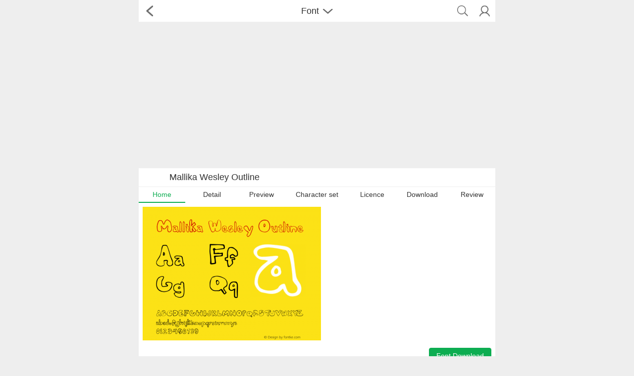

--- FILE ---
content_type: text/html; charset=utf-8
request_url: https://eng.m.fontke.com/font/245052012/
body_size: 4236
content:
<!doctype html>
<html lang="en">
<head>
	<meta charset="utf-8"/>
	<meta name="robots" content="noodp,noydir" />
	<meta name="viewport" content="width=device-width,initial-scale=1.0,maximum-scale=1.0,minimum-scale=1.0,user-scalable=no"/>
	<title>Mallika Wesley Font,Mallika Wesley Outline Font,Mallika Wesley Med Font,MallikaWesley-Outline Font|Mallika Wesley Outline Version 1.000 Font-TTF Font/Uncategorized Font-Fontke.com For Mobile</title>
	<meta name="keywords" content="Mallika Wesley OutlineMallika Wesley,Mallika Wesley Outline,Mallika Wesley Med,MallikaWesley-Outline,List of Font,Font Download,Download Font,Free Download Font,Download Font Free,Free Font Download,Download Free Font,Font Download Free,Free Font,Font Free,Free Font for Commercial Use,Free Font for Personal Use,Font Collection Download,Download Font Collection,Download Font Full,Best Free Font,Best Font Free Download,Font,Police,Schriftarten,Fuente,Fonte,Stilsort,купель,πηγή,طقم الحروف,字体,字库,字型,書体,フォント,폰트,글꼴,FontKe"/>
	<meta name="description" content="Mallika Wesley Outline Version 1.000 font (Font family name: Mallika Wesley; Font style name: Outline), 380 characters in total. Character distribution range:Basic Latin,Latin-1 Supplement,Latin Extended-A,Latin Extended-B,Spacing Modifier Letters,Greek and Coptic,Latin Extended Additional,General Punctuation,Currency Symbols,Letterlike Symbols,Mathematical Operators"/>
	<link rel="stylesheet" href="https://statics.fontke.com/bootstrap/css/bootstrap.min.css?22.6" />
	<link rel="stylesheet" href="https://statics.fontke.com/m/css/common.css?22.6"/>
	<script src="https://statics.fontke.com/js/jquery.min.js?22.6" charset="UTF-8"></script>
	<script src="https://statics.fontke.com/bootstrap/js/bootstrap.min.js?22.6" charset="UTF-8"></script>
	<script src="https://statics.fontke.com/m/js/common.js?22.6" charset="UTF-8"></script>
	<link rel="alternate" hreflang="en" href="https://eng.m.fontke.com/font/245052012/"/>
	<link rel="alternate" hreflang="zh" href="https://m.fontke.com/font/245052012/"/>
	<meta property="og:type" content="soft"/>
	<meta property="og:description" content="Full name:Mallika Wesley Outline;Font family:Mallika Wesley Med;Style:Regular;Version:Version 1.000;PostScript name:MallikaWesley-Outline;Unique font identifier:Version 1.000;;MallikaWesley-Outline;2023;FL720"/>
	<meta property="og:soft:file_size" content=""/>
	<meta property="og:image" content="https://statics.fontke.com/image/image/2788577/120x80.png"/>
	<meta property="og:title" content="Mallika Wesley Outline Version 1.000"/>
	<meta property="og:soft:language" content="Latin,Greek,Symbols"/>
	<meta property="og:soft:url" content="https://eng.m.fontke.com/font/245052012/download/"/>
	<script type="application/ld+json">
{
	"@context": "http://schema.org",
	"@type": "SoftwareApplication",
	"image": "https://statics.fontke.com/image/image/2788577/120x80.png",
	"description": "Full name:Mallika Wesley Outline;Font family:Mallika Wesley Med;Style:Regular;Version:Version 1.000;PostScript name:MallikaWesley-Outline;Unique font identifier:Version 1.000;;MallikaWesley-Outline;2023;FL720",
	"name": "Mallika Wesley Outline Version 1.000",
	"downloadUrl": "https://eng.m.fontke.com/font/245052012/download/",
	"url": "https://eng.m.fontke.com/font/245052012/",
	"fileSize": "",
	"inLanguage": "Latin,Greek,Symbols",
	"applicationCategory": "Font",
	"operatingSystem": "Windows",
	"softwareVersion": "Version 1.000"
}
</script>
<script async src="//pagead2.googlesyndication.com/pagead/js/adsbygoogle.js"></script>
<script>
     (adsbygoogle = window.adsbygoogle || []).push({
          google_ad_client: "ca-pub-5930385669586631",
          enable_page_level_ads: true
     });
</script>
</head>
<body>

<div class="header">
	<ul>
		<li class="enter left-icon return"><span></span></li>
		<li class="middle-font">
			<div class="title">Font<span></span></div>
			<input type="text" class="form-control" placeholder="Input Keywords"/>
		</li>
		<li class="right-two-icon">
			<ul class="two-icon">
				<li class="icon right10"><span class="top-icon icon-search"></span></li>
				<li class="icon right10"><a id="user-background-linker-in-head-bar" href="javascript:"><span class="top-icon head"></span></a></li>
			</ul>
		</li>
	</ul>
	<ul class="seven-label">
		<li>
			<a href="/font/">Font</a>
		</li><li>
			<a href="/family/">Family</a>
		</li><li class="t">
			<a href="/designer/">Designer</a>
		</li><li>
			<a href="/foundry/">Foundry</a>
		</li><li>
			<a href="/image/">Sample</a>
		</li><li>
			<a href="/article/">Article</a>
		</li><li>
			<a href="/tool/">Tool</a>
		</li>
	</ul>
</div>

<ul class="font-logo">
	<li class="font-logo-img" style="background:url(https://statics.fontke.com/image/font/245052012/150x150.png) 0 0/100% 100%"></li>
	<li class="font-logo-title">Mallika Wesley Outline</li>
</ul>
<ul class="font-tag font-t7">
	<li class="active">
		<a href="/font/245052012/" title="Home">Home</a>
	</li><li>
		<a href="/font/245052012/detail/" title="Detail">Detail</a>
	</li><li>
		<a href="/font/245052012/preview/" title="Preview">Preview</a>
	</li><li class="t">
		<a href="/font/245052012/charset/" title="Character set">Character set</a>
	</li><li>
		<a href="/font/245052012/licence/" title="Licence">Licence</a>
	</li><li>
		<a href="/font/245052012/download/" title="Download">Download</a>
	</li><li>
		<a href="/font/245052012/review/" title="Review">Review</a>
	</li>
</ul>
<script src="/font/analytics.js?aid=245052012"></script>
<div class="interact-icon">
			<a href="/image/2788577/" title="Mallika Wesley Outline Version 1.000图片样张">
			<img src="https://statics.fontke.com/image/image/2788577/360x270.png" alt="Mallika Wesley Outline Version 1.000图片样张" />
		</a>	<ul class="download">
				<li class="download-btn"><a href="/font/245052012/download/" title="Font Download">Font Download</a></li>
	</ul>
</div>
<div class="major-parameter">
	<ul class="parameter">
		<li class="parameter-title">Main Parameter:</li>
	</ul>
	<table class="font-list">
		<colgroup>
			<col class="width35" />
			<col class="width65 word-wrap" />
		</colgroup>					<tr>
						<td>Font family:</td>
						<td>
							<a href="/family/1822120/" title="Mallika Wesley">Mallika Wesley</a>
						</td>
					</tr>						<tr>
							<td>Font style:</td>
							<td>
								<ul>
									<li><a href="/font/list/10201/" title="Outline">Outline</a></li>								</ul>							</td>
						</tr>				<tr>
					<td>Font version:</td>
					<td>Version 1.000</td>
				</tr>						<tr>
							<td>Typeface type:</td>
							<td>
								<ul>
									<li><a href="/font/list/2057/" title="Uncategorized">Uncategorized</a></li>								</ul>							</td>
						</tr>				<tr>
					<td>Characters:</td>
					<td>380</td>
				</tr>				<tr>
					<td>Number of glyphs:</td>
					<td>382</td>
				</tr>						<tr>
							<td>Font weight:</td>
							<td>
								<ul>
									<li><a href="/font/list/2789/" title="Medium">Medium</a></li>								</ul>							</td>
						</tr>						<tr>
							<td>Font width:</td>
							<td>
								<ul>
									<li><a href="/font/list/2802/" title="Medium (normal)">Medium (normal)</a></li>								</ul>							</td>
						</tr>						<tr>
							<td>Languages:</td>
							<td>
								<ul>
									<li><a href="/font/list/1944/" title="Latin">Latin</a></li><li><a href="/font/list/1909/" title="Greek">Greek</a></li><li><a href="/font/list/2034/" title="Symbols">Symbols</a></li>								</ul>							</td>
						</tr>						<tr>
							<td>Unicode blocks:</td>
							<td>
								<ul>
									<li><a href="/font/list/2520/" title="Basic Latin">Basic Latin</a></li><li><a href="/font/list/2521/" title="Latin-1 Supplement">Latin-1 Supplement</a></li><li><a href="/font/list/2522/" title="Latin Extended-A">Latin Extended-A</a></li><li><a href="/font/list/2523/" title="Latin Extended-B">Latin Extended-B</a></li><li><a href="/font/list/2525/" title="Spacing Modifier Letters">Spacing Modifier Letters</a></li><li><a href="/font/list/2527/" title="Greek and Coptic">Greek and Coptic</a></li><li><a href="/font/list/2586/" title="Latin Extended Additional">Latin Extended Additional</a></li><li><a href="/font/list/2588/" title="General Punctuation">General Punctuation</a></li><li><a href="/font/list/2590/" title="Currency Symbols">Currency Symbols</a></li><li><a href="/font/list/2592/" title="Letterlike Symbols">Letterlike Symbols</a></li><li><a href="/font/list/2595/" title="Mathematical Operators">Mathematical Operators</a></li>								</ul>							</td>
						</tr>						<tr>
							<td>Source:</td>
							<td>
								<ul>
									<li><a href="/font/list/2154/" title="Official">Official</a></li>								</ul>							</td>
						</tr>						<tr>
							<td>File format:</td>
							<td>
								<ul>
									<li><a href="/font/list/2138/" title="TTF">TTF</a></li>								</ul>							</td>
						</tr>				<tr>
					<td>Release Time:</td>
					<td>2023-05-11 21:27:33</td>
				</tr>						<tr>
							<td>Font embedding license:</td>
							<td>
								<ul>
									<li><a href="/font/list/2148/" title="Installable Embedding">Installable Embedding</a></li>								</ul>							</td>
						</tr>	</table>
</div>
<div class="change">
	<ul class="family-title padding20">
		<li class="family-icon change-icon"></li>
		<li class="family-font">Sample</li>
	</ul>
	</div>
<div class="change comment">
	<ul class="family-title">
		<li class="font-company-title">
			<a href="/font/245052012/review/" title="Click for more comments">
				<span class="family">
					<span class="family-icon comment-icon"></span>
				</span>
				<span class="family-font">Comments</span>
			</a></li>
	</ul>
	<form action="https://eng.m.fontke.com/?g=comments&m=index&a=add" method="post">
		<div class="publish-tip">
			
					<a href="/user/" target="_blank">Guest:</a> Please obey the rules of this website.		</div>
		<textarea name="content" class="form-control comment-input" placeholder="Input your comment"></textarea>
		<div class="comment-userinfo">
			
					<input type="hidden" name="author" value="Guest"/><input name="verify" placeholder="Captcha"/>
					<img align="absmiddle" src="/?g=Api&m=Checkcode&font_size=30&width=180&height=50&type=comment" title="Unclear?" id="authCode" onclick="this.src=this.src.replace(/&refresh=[^&]*&t=\d+/,'')+'&refresh=1&t='+(new Date).getTime()"/>
					<a href="javascript:" onclick="$('#authCode').click()" title="Unclear?">Unclear?</a>		</div>
		<div class="publish-btn">
			<button type="submit" class="publish">Send</button>
		</div>
		<input type="hidden" name="comment_catid" value="1"/>
		<input type="hidden" name="comment_id" value="245052012"/>
	</form>	<div class="empty-tip">No comment</div>
			</div>
<!-- <span class="family">
					<span class="family-icon prospectus-icon"></span>
				</span>
				<span class="family-font">Font sample</span> -->
<div class="unfold">
	More
	<span class="unfold-icon"></span>
</div>

<div class="footer">
	<ul class="footer-top">
		<li class="top-font"><a href="/" title="FontKe.com">Home</a></li>
		<li class="line"></li>
		<li class="top-font"><a href="/about/" title="About Us">About</a></li>
		<li class="line"></li>
		<li class="top-font"><a href="/help/" title="Help Center">Help</a></li>
		<li class="line"></li>
		<li class="top-font"><a href="/?g=addons&m=report&type=feedback" title="Feedback">Feedback</a></li>
		<li class="line"></li>
		<li class="top-font"><a href="/announcement/" title="Announcement">Announcement</a></li>
	</ul>
	<ul class="footer-language">
		<li><a href="https://m.fontke.com/font/245052012/">中文版</a></li>
		<li class="active"><a href="https://eng.m.fontke.com/font/245052012/">English</a></li>
	</ul>
	<ul class="footer-icon">
		<li class="right120"><a href="http://en.m.likefont.com/"><span class="likefont"></span><p>LikeFont</p></a></li>
		<li class="right120 active"><a href="https://en.m.fontke.com/font/245052012/"><span class="phone"></span><p>Mobile</p></a></li>
		<li><a href="https://en.fontke.com/font/245052012/"><span class="pc"></span><p>Desktop</p></a></li>
	</ul>
	<p class="copyright">© 2009-2026 <a href="/" title="FontKe.com">FontKe.com</a> All rights reserved.</p>
</div>
<script type="text/javascript">
	var _hmt = _hmt || [];
	var _paq = _paq || [];
	_paq.push(['trackPageView']);
	_paq.push(['enableLinkTracking']);
	(function(){
		if(!document.domain.match(/\bfontke\.com$/i)){
		//Local Debug
			return
		}
		//Baidu Push
		var bp = document.createElement('script');
		var curProtocol = window.location.protocol.split(':')[0];
		if(curProtocol === 'https'){
			bp.src = 'https://zz.bdstatic.com/linksubmit/push.js';
		}else{
			bp.src = 'http://push.zhanzhang.baidu.com/push.js';
		}
		var s = document.getElementsByTagName("script")[0];
		s.parentNode.insertBefore(bp, s);
		//360 Push
		var src = "https://s.ssl.qhres2.com/ssl/ab77b6ea7f3fbf79.js";
		document.write('<script src="' + src + '" id="sozz"><\/script>');
		//Toutiao Push
		var el = document.createElement("script");
		el.src = "https://lf1-cdn-tos.bytegoofy.com/goofy/ttzz/push.js?3402dfac37b142b93d3b2eff91afbe5853674d281a69150b6d9d92fd1b7a1349bc434964556b7d7129e9b750ed197d397efd7b0c6c715c1701396e1af40cec962b8d7c8c6655c9b00211740aa8a98e2e";
		el.id = "ttzz";
		var s = document.getElementsByTagName("script")[0];
		s.parentNode.insertBefore(el, s);
		//Baidu Analytics
		var hm = document.createElement("script");
		hm.src = "https://hm.baidu.com/hm.js?c0a79304a1f92d302cec782f23012101";
		var s = document.getElementsByTagName("script")[0];
		s.parentNode.insertBefore(hm, s);
		//Fontke Analytics
		var u = "https://analytics.fontke.com/";
		_paq.push(['setTrackerUrl', u + 'piwik.php']);
		_paq.push(['setSiteId', 6]);
		var d = document, g = d.createElement('script'), s = d.getElementsByTagName('script')[0];
		g.type = 'text/javascript';
		g.async = true;
		g.defer = true;
		g.src = u + 'piwik.js';
		s.parentNode.insertBefore(g, s);
	})();
</script>
<noscript><p><img src="https://analytics.fontke.com/piwik.php?idsite=6" style="border:0;" alt="" /></p></noscript>
</body>
</html>

--- FILE ---
content_type: text/html; charset=utf-8
request_url: https://www.google.com/recaptcha/api2/aframe
body_size: 254
content:
<!DOCTYPE HTML><html><head><meta http-equiv="content-type" content="text/html; charset=UTF-8"></head><body><script nonce="XHntl-C2cNrp91TP3nCErg">/** Anti-fraud and anti-abuse applications only. See google.com/recaptcha */ try{var clients={'sodar':'https://pagead2.googlesyndication.com/pagead/sodar?'};window.addEventListener("message",function(a){try{if(a.source===window.parent){var b=JSON.parse(a.data);var c=clients[b['id']];if(c){var d=document.createElement('img');d.src=c+b['params']+'&rc='+(localStorage.getItem("rc::a")?sessionStorage.getItem("rc::b"):"");window.document.body.appendChild(d);sessionStorage.setItem("rc::e",parseInt(sessionStorage.getItem("rc::e")||0)+1);localStorage.setItem("rc::h",'1769398629081');}}}catch(b){}});window.parent.postMessage("_grecaptcha_ready", "*");}catch(b){}</script></body></html>

--- FILE ---
content_type: application/javascript
request_url: https://statics.fontke.com/m/js/common.js?22.6
body_size: 6251
content:
~function(active){
	// 拖拽功能
	function f1(e){
		if(e.which > 1){
			return
		}
		var me = $(this);
		if(false === me.data("config").begin.call(me, e)){
			return
		}
		active = me;
		if(e.originalEvent.targetTouches){
			e = e.originalEvent.targetTouches[0]
		}
		startX = e.pageX - me.offset().left;
		startY = e.pageY - me.offset().top;
		if(window.mozInnerScreenX == null){
			return false
		}
	}
	function f2(e){
		if(!active){
			return
		}
		var config = active.data("config");
		if(e.originalEvent.targetTouches){
			e = e.originalEvent.targetTouches[0]
		}
		config.x = e.pageX - startX;
		config.y = e.pageY - startY;
		if(config.minX !== undef && config.x < config.minX){
			config.x = config.minX
		}
		if(config.maxX !== undef && config.x > config.maxX){
			config.x = config.maxX
		}
		if(config.minY !== undef && config.y < config.minY){
			config.y = config.minY
		}
		if(config.maxY !== undef && config.y > config.maxY){
			config.y = config.maxY
		}
		switch(config.mode){
			case 1:
				active.offset({
					top: config.y
				})
				break;
			case 2:
				active.offset({
					left: config.x
				})
				break;
			default:
				active.offset({
					left: config.x,
					top: config.y
				})
		}
		config.drag.call(active, e)
	}
	function f3(){
		if(active){
			active.data("config").end.call(active);
			active = false
		}
	}
	function n(){
	}
	var startX, startY, undef;
	$.fn.dragmove = function(C){
		return this.each(function(){
			var me = $(this).on({
				mousedown: f1,
				touchstart: f1
			});
			me.data("config", $.extend({
				begin: n,
				drag: n,
				end: n
			}, C || {}))
		})
	};
	$.fn.dragto = function(x, y){
		return this.each(function(c){
			var me = $(this), offset = {};
			if(x !== null && x != undef){
				offset.left = x;
				x = true
			}
			if(y !== null && y != undef){
				offset.top = y;
				x = true
			}
			c = me.data("config");
			if(!x){
				offset.left = c.h;
				offset.top = c.v
			}
			me.css(offset);
			offset = me.offset();
			c.x = offset.left;
			c.y = offset.top;
			c.drag.call(me)
		})
	};
	$(document).on({
		mousemove: f2,
		touchmove: f2
	}).on({
		mouseup: f3,
		touchend: f3
	})
}();
function ready(selector, trigger){
	// 元素存在触发测试
	if(!ready.monitor){
		ready.queues = {};
		ready.monitor = setTimeout(function(){
			for(selector in ready.queues){
				var obj = jQuery(selector);
				if(obj.length){
					var queues = ready.queues[selector];
					var index = queues.length;
					while(index > 0){
						var trigger = queues[--index];
						obj.each(function(flag){
							var obj = $(this);
							if(!(flag = obj.data("hoo-ready"))){
								obj.data("hoo-ready", flag = {})
							}
							if(!flag[index]){
								flag[index] = 1;
								trigger.call(obj, obj)
							}
						})
					}
				}
			}
			if(!ready.complete){
				if(document.readyState == "complete"){
					ready.complete = true
				}
				setTimeout(arguments.callee, 53)
			}
		}, 150)
	}
	if(trigger){
		if(ready.queues[selector]){
			ready.queues[selector].push(trigger)
		}else{
			ready.queues[selector] = [trigger]
		}
	}else{
		selector()
	}
}
function toggle(s, t){
	function auto(){
		var maxh = $(window).height();
		if(maxh >= auto.$[0].scrollHeight){
			auto.$.css("height", "auto")
		}else{
			auto.$.css("height", maxh)
		}
	}
	function hide(e){
		if(auto._ && !$(e.target).closest(auto._).length){
			auto._ = false;
			auto.$.hide()
		}
	}
	if(!auto.f){
		auto.f = true;
		$(window).resize(function(){
			auto._ && auto()
		});
		$(document).on({
			touchstart: hide,
			mousedown: hide
		})
	}
	s.click(function(){
		setTimeout(auto, 13)
	}).scrollUnique();
	t.click(function(){
		auto._ = t.add(s);
		auto.$ = s;
		s.show();
		auto()
	})
}

$.fn.scrollUnique = function(){
	return this.each(function(){
		var eventType = 'mousewheel';
		if(document.mozHidden !== undefined){
			eventType = 'DOMMouseScroll'
		}
		$(this).on(eventType, function(event){
			// 一些数据
			var scrollTop = this.scrollTop,
					scrollHeight = this.scrollHeight,
					height = this.clientHeight;

			var delta = (event.originalEvent.wheelDelta) ? event.originalEvent.wheelDelta : -(event.originalEvent.detail || 0);

			if((delta > 0 && scrollTop <= delta) || (delta < 0 && scrollHeight - height - scrollTop <= -1 * delta)){
				// IE浏览器下滚动会跨越边界直接影响父级滚动，因此，临界时候手动边界滚动定位
				this.scrollTop = delta > 0 ? 0 : scrollHeight;
				// 向上滚 || 向下滚
				event.preventDefault()
			}
		})
	})
};

var siteurl = location.protocol + "//" + document.domain;

var Lang = document.URL.match(/(&|\?)fromlang=(\w+)/);
Lang && ready(".header", function(h){
	var url = document.URL;
	var maps = {
		en: ["英文版", "英文", "English", "English"],
		m: ["中文版", "简体中文", "Chinese", "Simplified Chinese"]
	};
	var tips = {
		en: 'Dear user, FontKe.com has automatically switched to "%3to" according to your system environment. Change language: <a href="%from">%4from</a> | <a href="%to">%4to</a>',
		m: '尊敬的用户，字客网根据您的系统环境已经自动切换到“%1to”。切换语言：<a href="%from">%2from</a> | <a href="%to">%2to</a>'
	};
	var tmp = Lang[2].slice(0,2) == "zh" ? "m" : Lang[2] in maps ? Lang[2] : "en";
	var onz = url.replace(/\w+(?:\.\w+)?(\.fontke)/, (tmp != "m" ? tmp + ".m" : tmp) + "$1");
	var self = url.match(/(\w+)\.(?:\w+\.)?fontke/i)[1];
	if(!tips[tmp] || !tips[self] || tmp == self){
		return
	}
	tips = {
		to: tips[self],
		from: tips[tmp]
	};
	$.each(tips, function(k){
		tips[k] = this.replace(/%(\d*)(\w+)/g, function(a, b, c){
			if(b){
				return maps[c == "to" ? self : tmp][b - 1]
			}else{
				return c == "to" ? url : onz
			}
		})
	});
	var tiplang = $('\
	<div class="tiplang">\
		<i class="icon-warn"></i>\
		<a href="javascript:" class="icon-close"></a>\
		<span>' + tips.from + '<br>' + tips.to + '</span>\
	</div>\
'		).appendTo(h);
	h.height(44 + tiplang.height());
	var domain = url.match(/\.fontke\.\w+/);
	document.cookie = "lang-first=;path=/;domain=" + domain[0] + ";expires=" + (new Date(0)).toGMTString();
	tiplang.find(".icon-close").click(function(){
		tiplang.remove();
		h.height(44)
	})
});

ready(".header .return", function(){
	// 左上角返回按钮功能实现
	this.click(function(){
		history.back()
	})
});
ready(".header .cross-icon", function(){
	// 左上角叉按钮功能实现
	this.click(function(){
		location = "/"
	})
});
ready(".header .seven-label", function(){
	$(".header .title").click(function(){
		$(".header").toggleClass("open")
	})
});
ready(".header .icon-search", function(){
	// 顶部放大镜和输入框功能
	function trigger(e){
		if(e && flag){
			if(e = tbox.val()){
				e = encodeURIComponent(e);
				location.assign('/search/font/' + e + '/')
			}
		}else{
			$(".header .logo a,.header .title").toggle(flag);
			tbox.toggle(flag = !flag)
		}
	}
	function restore(e){
		if(!$(e.target).closest(".header").length){
			flag = true;
			trigger()
		}
		$.each({
			".preview .base": ".preview .base",
			".header .title, .header .seven-label": ".header"
		}, function(parent, selector){
			if(!$(e.target).closest(parent).length){
				$(selector).removeClass("open")
			}
		})
	}
	var flag = false;
	var tbox = $(".header  input").keypress(function(e){
		e.keyCode == 13 && trigger(e)
	});
	$(document).on({
		mousedown: restore,
		touchstart: restore
	});
	this.click(trigger)
});
ready(".header .head", function(head){
	// 用户信息加载处理
	$.get(siteurl + "/ajax/user_info", function(data){
		var link = "/user/login";
		if(data){
			link = "javascript:";
			data = $(data).hide();
			$("body").append(data);
			var icon = data.find(".head-portrait a");
			if(icon.length){
				head.css({
					background: icon.css("background")
				}).addClass("logged")
			}
			toggle(data, head)
		}
		head.parent().attr("href", link)
	})
});
ready(".multilingue li:last span", function(c, a){
	toggle(c = $(".own-classify:first"), this);
	c.on("click", ".top-two-sort", function(){
		$(".top-two-sort", c).removeClass("active");
		$(".classification", c).removeClass("active").eq($(this).index()).addClass("active");
		$(this).addClass("active")
	});
	c.on("click", ".letter .more", function(m, a){
		a = $(m.target).closest(".letter");
		m = a.next(".letter-sort");
		if(m.hasClass("more")){
			m.removeClass("more");
			a.removeClass("active")
		}else{
			a.addClass("active");
			m.addClass("more")
		}
	});
	c.on("click", ".lab-dd a", function(){
		$(this).addClass("active").siblings().removeClass("active");
		$(this).closest(".lab-dd").siblings().hide().eq($(this).index()).show()
	})
});
ready(".carousel", function(){
	// 幻灯预处理和播放
	var id = this[0].id;
	var fix = $(".carousel-indicators", this);
	$(".carousel-inner .item", this).each(function(i){
		fix.append('<li data-target="#' + id + '" data-slide-to="' + i + '"></li>')
	}).eq(0).add(fix.first()).addClass("active");
	this.carousel()
});
ready(".unfold", function(me){
	// 更新隐藏展开功能代码
	var max = 4, item = $(".family-img", me.parent());
	if(!item.length){
		item = $(".list-block", me.parent()).children();
		max++
	}
	if(item.length > max){
		var box = item.parent().clone().addClass("more");
		item.parent().after(box.empty().append(item.slice(max)));
		me.click(function(){
			box.slideToggle(function(){
				if(box.is(":visible")){
					me.addClass("open")
				}else{
					me.removeClass("open")
				}
			})
		})
	}else{
		me.hide()
	}
});
ready(".option", function(me){
	var box = me.click(function(){
		box.slideToggle(function(){
			if(box.is(":visible")){
				me.addClass("open")
			}else{
				me.removeClass("open")
			}
		})
	}).siblings(".list-block")
});
ready(".preview .reset", function(){
	var a, b, c, f, m, z,
			def = {
				text: "",
				size: 36,
				autosize: 0,
				fore: "#000000",
				back: "#FFFFFF"
			}, w = [],
			demo = this.closest(".preview"),
			width = $("input[name=width]", demo).val();
	// 字体预览参数控制
	function demo_ajax(){
		if(demo.timer){
			clearTimeout(demo.timer)
		}
		var cfg = {
			back: $(".background span", demo).attr("value"),
			fore: $(".foreground span", demo).attr("value"),
			text: $(".base .right", demo).val(),
			width: width
		}, flag = true;
		if($(".size.disabled", demo).length){
			cfg.width = $(".font-show,.message-preview", demo).width();
			cfg.autosize = "1"
		}else{
			cfg.size = $(".size .value", demo).html()
		}
		demo.timer = setTimeout(function(){
			demo.timer = font_demo = null;
			$.each(cfg, function(name, value){
				if(name in def && value.toUpperCase() != def[name]){
					return flag = false
				}
			});
			if(flag){
				return $("a img", demo).each(function(){
					this.src = this.src.replace(/(\/\d+\/)[^.]+/, '$1' + width)
				})
			}
			var data = $.param(cfg);
			$.post("/?g=font&m=demo&a=ajax", data, function(file){
				$("a img", demo).each(function(){
					if(!this.limit){
						var me = this, image = new Image();
						image.onload = function(){
							$(me).width("auto").attr("src", this.src)
						};
						image.src = window.fkUpdate ? fkUpdate(me, file) :
								me.src.replace(/(\/\d+\/)[^.]+/, '$1' + file)
					}
				});
				window.fkFinish && fkFinish();
				font_demo = file
			})
		}, 98)
	}
//	$(function(){
//		$("a img", demo).closest("div").width(width)
//	})
	// 预览文本显示隐藏和点击
	$(".base .left", demo).click(function(){
		$(this).closest(".base").toggleClass("open")
	});
	$(".pull-down", demo).click(function(e){
		if($.nodeName(e.target, "A")){
			$(".base", demo).removeClass("open");
			$(".base input", demo).val($(e.target).attr("text")).blur()
		}
	});
	$(".base .right", demo).blur(function(){
		if(this.text != this.value){
			this.text = this.value;
			demo_ajax()
		}
	}).keyup(function(e){
		if(e.which == 13){
			$(this).blur().focus()
		}
	});
	// 预览字体大小选择滑块功能
	function onbar(e, x){
		if(f){
			return false
		}
		if(e.originalEvent.targetTouches){
			e = e.originalEvent.targetTouches[0]
		}
		x = b.outerWidth();
		e = e.pageX - b.offset().left;
		m.dragto(e * (x - m.outerWidth()) / x);
		demo_ajax()
	}
	m = $(".size .value", demo);
	b = m.dragmove({
		begin: function(){
			if(f){
				return false
			}
			z = m.html();
			var x = b.outerWidth();
			var s = m.outerWidth();
			var l = b.offset().left;
			$("a img", demo).each(function(i){
				if(!(w[i] = $(this).width())){
					this.onload = function(){
						w[i] = $(this).width()
					}
				}
			});
			m.data("config", $.extend(m.data("config"), {
				maxX: x - s + l,
				minX: l,
				mode: 2
			}))
		},
		drag: function(v){
			var c = m.data("config");
			v || c.begin.call(m);
			v = c.maxX - c.minX;
			v = (c.x - c.minX) / v;
			v = 10 + Math.round(86 * v);
			$("a img", demo).each(function(i){
				w[i] && $(this).width(v / z * w[i])
			});
			m.html(v)
		},
		end: function(){
			demo_ajax()
		}
	}).siblings(".bar").on({
		mousedown: onbar,
		touchstart: onbar
	});
	ready("body > .footer", function(){
		m.show().dragto((m.html() - 10) / 86 * (b.outerWidth() - m.outerWidth()))
	});
	$(window).resize(function(){
		var x = b.outerWidth();
		var s = m.outerWidth();
		var l = b.offset().left;
		var c = m.data("config");
		m.offset({
			left: (c.x - c.minX) * (x - s) / (c.maxX - c.minX) + l
		})
	});
	// 自适应功能选择
	a = $(".adaption", demo);
	a.parent().click(function(){
		f = a.toggleClass("select").hasClass("select");
		$("a img", demo).closest("div").width(f ? "100%" : width);
		m.parent().toggleClass("disabled", f);
		demo_ajax()
	});
	//颜色赋值(通用)
	c = $(".foreground span,.background span", demo).each(function(){
		$(this).css({background: $(this).attr("value")})
	}).colorPicker({
		renderCallback: function(pick, toggled){
			var c = this.color.colors;
			if(true === toggled){
				c.b = c.HEX
			}else if(false === toggled){
				if(c.b != c.HEX){
					pick.attr("value", "#" + c.HEX);
					demo_ajax()
				}
			}
		},
		opacity: false
	});
	// 重置预览参数
	this.parent().click(function(x){
		$(".base input", demo).val(def.text);
		c.each(function(){
			var m = $(this), f = m.closest(".background").length;
			m.val(m.c = def[f ? "back" : "fore"]).css({
				backgroundColor: m.c,
				color: f ? '#222' : '#ddd'
			})
		});
		a.toggleClass("select", f = !!def.autosize);
		x = (def.size - 10) / 86 * (b.outerWidth() - m.outerWidth());
		m.dragto(x).parent().toggleClass("disabled", f);
		$("a img", demo).closest("div").width(width);
		demo_ajax(true)
	});
});
ready(".get-verification", function(){
	// 验证码点击刷新
	function f(){
		this.src = this.src.replace(/&(?:refresh=1&)?t=\d+/, "") + "&refresh=1&t=" + (new Date).getTime();
		$(this).siblings("input.verification").val("")
	}
	this.on({
		touchstart: f,
		click: f
	})
});
ready(".font-tag", function(){
	this.on("click", "a", function(){
		location.replace(this.href);
		return false
	})
});
ready(".tab-group", function(s, a, b, i){
	// 标签显示切换功能
	s.on("click", ".tab-label", function(){
		i = $(this).index();
		a = $(".tab-content", s);
		b = $(".tab-label", s).add(a).removeClass("active");
		a.eq(i).add(b.eq(i)).addClass("active")
	})
});
ready(".parameter-option", function(m, a){
	a = $("li:first", m);
	m.click(function(s){
		if(!m.hasClass(".open")){
			s = a.html().slice(0, -13);
			$("li", m).not(a).each(function(){
				$(this).toggleClass("hide", $(this).html() == s)
			})
		}
		m.toggleClass("open")
	}).on("click", ".parameter-else", function(b){
		a.html((b = $(this)).html() + '<span></span>');
		m.siblings("table").hide().eq(b.index() - 1).show()
	})
});
ready(".word-wrap", function(){
	this.html(this.html().replace(/[\S\s]/g, "<span>$&</span>"))
});

ready(".lazy-image", function(){
	setInterval(function(){
		if($(this).scrollTop() + $(this).height() * 1.5 > $(document).height()){
			var lists = $(".lazy-image .font-show:hidden"), show_index = 0;
			while(lists.length > show_index && show_index < 5){
				lists.eq(show_index++).show()
			}
			lazyImages.call(lists)
		}
	}, 53)
});
ready(".page", function(){
	this.on("click", "a", function(){
		this.href = demopage(this.href)
	})
});

//分页附加预览参数
var font_rule = /([?&]demo=)(\w+)/;
var font_demo = location.href.match(font_rule);
font_demo && (font_demo = font_demo[2]);
function gotopage(ipt, url){
	var page = parseInt(ipt.value);
	if(isNaN(page) || page < 1 || page > $(ipt).attr("total")){
		alert("Please enter the correct page number!")
	}else{
		url = $(ipt).attr("url").replace(/#page\b/, page);
		location.href = demopage(url)
	}
}
function demopage(url){
	if(font_demo){
		if(url.match(font_rule)){
			url = url.replace(font_rule, "$1" + font_demo)
		}else{
			url = url + (url.indexOf("?") < 0 ? "?" : "&") + "demo=" + font_demo
		}
	}
	return url
}
function lazyImages(){
	$("img:visible", this).each(function(src){
		if(src = $(this).attr("data-src")){
			this.src = src
		}
	})
}

if(!window.fontke_langs){
	window.fontke_langs = {};
	~function(lang){
		if(lang = document.domain.match(/(\w+)\.(?:\w+\.)?fontke\./)){
			if(lang[1] === "en"){
				fontke_langs.gray = "gray";
				return
			}
			lang = lang[1] === "m" ? "zh_CN" : lang[1];
			$.getScript("/statics/fontke/js/locale/" + lang + ".js")
		}
	}()
}

function Z(msgid, variables){
	msgid = fontke_langs[msgid] || msgid;
	if(variables !== undefined){
		variables = $.makeArray(arguments);
		return msgid.replace(/%(%|\d+)/g, function(a, o){
			return o === "%" ? "%" : variables[o]
		})
	}
	return msgid
}
